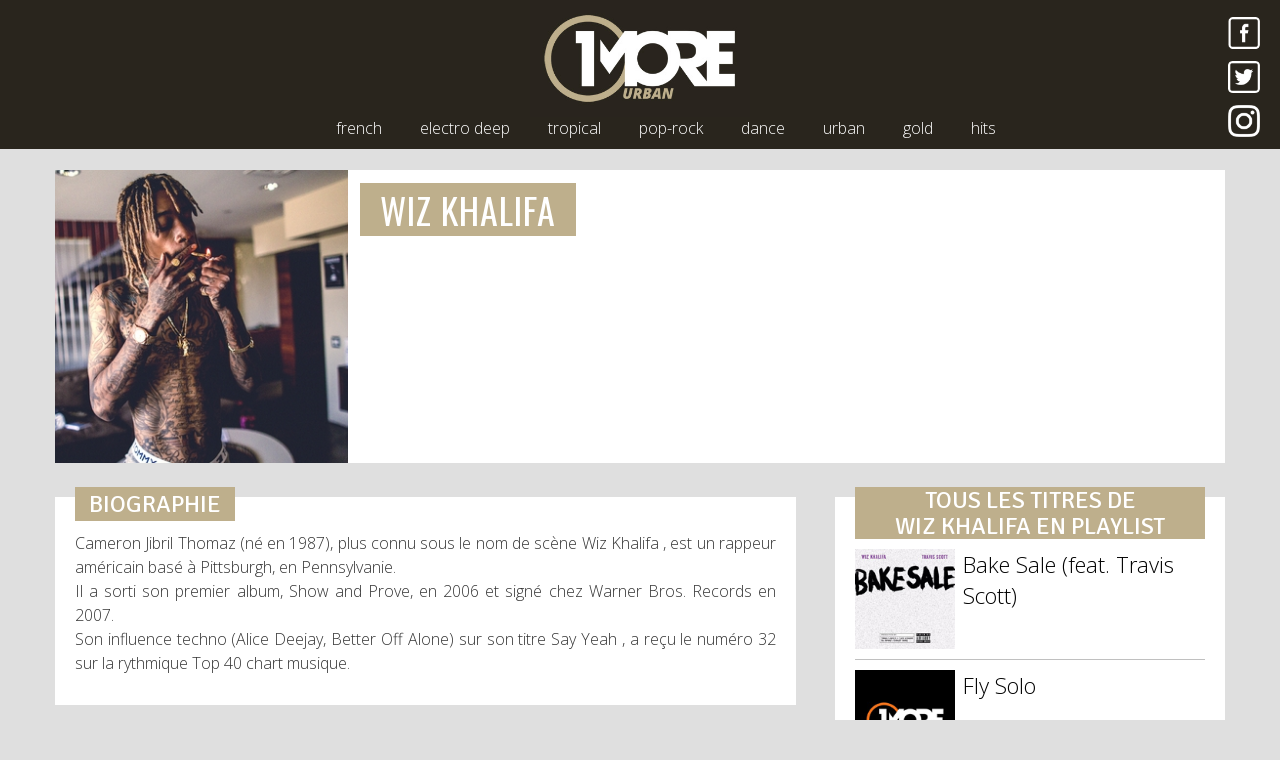

--- FILE ---
content_type: text/html; charset=UTF-8
request_url: https://www.1more.fr/artist/wiz-khalifa/
body_size: 4270
content:
<!DOCTYPE html>
<html lang="fr">
	<head>
		<meta charset="utf-8" />
		<meta http-equiv="X-UA-Compatible" content="IE=edge" />
		<meta name="viewport" content="width=device-width, initial-scale=1" />
		<title>WIZ KHALIFA | 1More Radios</title>
<meta name="description" content="Retrouvez tous les clips vidéos WIZ KHALIFA sur 1More Radios" />
<meta property="og:image" content="https://1more.fr/artists/35_1492175483.jpg" />
<link rel="canonical" href="https://1more.fr/artist/wiz-khalifa/" />
		<link rel="shortcut icon" href="/wp-content/themes/1more/img/favicon/urban.ico" />
		<meta name="apple-itunes-app" content="app-id=1450921853" />
		<meta name="twitter:app:id:iphone" content="1450921853" />
		<meta name="twitter:app:id:ipad" content="1450921853" />
		<link rel="apple-touch-icon" href="/wp-content/themes/1more/img/favicon/1moreradios.png" />
		<link rel="apple-touch-icon" sizes="152x152" href="/wp-content/themes/1more/img/favicon/1moreradios-152x152.png" />
		<link rel="apple-touch-icon" sizes="180x180" href="/wp-content/themes/1more/img/favicon/1moreradios-180x180.png" />
		<link rel="apple-touch-icon" sizes="167x167" href="/wp-content/themes/1more/img/favicon/1moreradios-167x167.png" />
		<!--[if lt IE 9]>
		  <script src="https://oss.maxcdn.com/html5shiv/3.7.3/html5shiv.min.js"></script>
		  <script src="https://oss.maxcdn.com/respond/1.4.2/respond.min.js"></script>
		<![endif]-->
	
	<!-- This site is optimized with the Yoast SEO plugin v15.5 - https://yoast.com/wordpress/plugins/seo/ -->
	<meta name="robots" content="index, follow, max-snippet:-1, max-image-preview:large, max-video-preview:-1" />
	<link rel="canonical" href="https://www.1more.fr/artist/" />
	<meta property="og:locale" content="fr_FR" />
	<meta property="og:type" content="article" />
	<meta property="og:title" content="artist | 1More Radios" />
	<meta property="og:url" content="https://www.1more.fr/artist/" />
	<meta property="og:site_name" content="1More Radios" />
	<meta property="article:publisher" content="https://www.facebook.com/1moreradios/" />
	<meta property="article:modified_time" content="2017-04-10T09:21:41+00:00" />
	<meta name="twitter:card" content="summary" />
	<meta name="twitter:site" content="@1moreradios" />
	<script type="application/ld+json" class="yoast-schema-graph">{"@context":"https://schema.org","@graph":[{"@type":"Organization","@id":"https://www.1more.fr/#organization","name":"1More Radios","url":"https://www.1more.fr/","sameAs":["https://www.facebook.com/1moreradios/","https://www.instagram.com/1moreradios/","https://twitter.com/1moreradios"],"logo":{"@type":"ImageObject","@id":"https://www.1more.fr/#logo","inLanguage":"fr-FR","url":"https://www.1more.fr/wp-content/uploads/2017/08/onemoreradios.jpg","width":220,"height":117,"caption":"1More Radios"},"image":{"@id":"https://www.1more.fr/#logo"}},{"@type":"WebSite","@id":"https://www.1more.fr/#website","url":"https://www.1more.fr/","name":"1More Radios","description":"Bouquet de 7 webradios","publisher":{"@id":"https://www.1more.fr/#organization"},"potentialAction":[{"@type":"SearchAction","target":"https://www.1more.fr/?s={search_term_string}","query-input":"required name=search_term_string"}],"inLanguage":"fr-FR"},{"@type":"WebPage","@id":"https://www.1more.fr/artist/#webpage","url":"https://www.1more.fr/artist/","name":"artist | 1More Radios","isPartOf":{"@id":"https://www.1more.fr/#website"},"datePublished":"2017-04-01T11:28:04+00:00","dateModified":"2017-04-10T09:21:41+00:00","inLanguage":"fr-FR","potentialAction":[{"@type":"ReadAction","target":["https://www.1more.fr/artist/"]}]}]}</script>
	<!-- / Yoast SEO plugin. -->


<link rel='stylesheet' id='wp-block-library-css'  href='https://www.1more.fr/wp-content/plugins/gutenberg/build/block-library/style.css?1610367257' type='text/css' media='all' />
<link rel='stylesheet' id='1more-css'  href='https://www.1more.fr/wp-content/themes/1more/css/style.css?20200530131640' type='text/css' media='all' />
	<link href="//fonts.googleapis.com/css?family=Signika" rel="stylesheet"> 
	<link href="//fonts.googleapis.com/css?family=Oswald" rel="stylesheet"> 
	<link href="//fonts.googleapis.com/css?family=Open+Sans:300,400,600,700,800" rel="stylesheet">
	<meta name="theme-color" content="#29251d" />
	<meta name="msapplication-navbutton-color" content="#29251d">
	<style>::selection{color:#BEAF8C;background-color:#29251d;}::-moz-selection{color:#BEAF8C;background-color:#29251d;}</style>
	<script async='async' src='https://www.googletagservices.com/tag/js/gpt.js'></script>
	<script>
	var googletag = googletag || {};
	googletag.cmd = googletag.cmd || [];
	</script>

	<script>
	googletag.cmd.push(function() {
	googletag.defineSlot('/150300192/1MORE-HP_Globale/banniere_haute', [[300, 100], [728, 90], [728, 200]], 'div-gpt-ad-1489235771919-0').setTargeting('position', ['banniere_haute']).addService(googletag.pubads());
	googletag.defineSlot('/150300192/1MORE-HP_Univers/banniere_haute', [[728, 90], [728, 200], [300, 100]], 'div-gpt-ad-1493759118060-0').addService(googletag.pubads());
	googletag.defineSlot('/150300192/1MORE-HP_Univers/pave_haut', [300, 250], 'div-gpt-ad-1493759082300-0').addService(googletag.pubads());
	googletag.pubads().enableSingleRequest();
	googletag.enableServices();
	});
	</script>
</head>
<body data-rsssl=1 class="urban">
		<nav id="header_nav" class="navbar navbar-inverse navbar-fixed-top">

			<button type="button" class="navbar-toggle collapsed pull-left">
				<span class="sr-only">Toggle navigation</span>
				<span class="icon-bar"></span>
				<span class="icon-bar"></span>
				<span class="icon-bar"></span>
			</button>

			<a class="logo" href="/urban/"><img src="/wp-content/themes/1more/img/logo/urban.jpg" alt="1More Urban" /></a>

			<div class="social pull-right hidden-xs">
				<a href="https://www.facebook.com/1moreradios/" target="_blank"><img src="/wp-content/themes/1more/img/facebook.png" alt="Facebook" /></a>
				<a href="https://twitter.com/1moreradios" target="_blank"><img src="/wp-content/themes/1more/img/twitter.png" alt="Twitter" /></a>
				<a href="https://instagram.com/1moreradios" target="_blank"><img src="/wp-content/themes/1more/img/instagram.png" alt="Instagram" /></a>
			</div>
			
						
				<div class="micro_player titrage">
					<a class="urban hidden-xs" href="/urban/ecouter/" target="_blank">
						<img class="play" src="/wp-content/themes/1more/img/play/play-urban.png" alt="" />
						<img class="cover" src="/covers/60/4639_1555750751.jpg" alt="" width="60"/>
						<div class="titrage-data">
							<span class="artist">MEDUZA</span><br/>
							<span class="title">Piece Of Your Heart</span>
						</div>	
					</a>
				</div>	
			
						
			<div class="collapse navbar-collapse hidden-xs" id="example-navbar-collapse">
				<ul class="radios center-block">
					<li class="color_french"><a href="/french/">french</a></li>
					<li class="color_electro-deep"><a href="/electro-deep/">electro deep</a></li>
					<li class="color_tropical"><a href="/tropical/">tropical</a></li>
					<li class="color_pop-rock"><a href="/pop-rock/">pop-rock</a></li>
					<li class="color_dance"><a href="/dance/">dance</a></li>
					<li class="color_urban"><a href="/urban/">urban</a></li>
					<li class="color_gold"><a href="/gold/">gold</a></li>
					<li class="color_hits"><a href="https://www.hitsandfun.fr/" target="_blank">hits</a></li>
				</ul>
			</div>
		</nav>
		
<div class="container page_titre">
	<div class="row boxing">
		<div class="col-md-3">
						<img class="img-responsive center-block cover_artist" src="/artists/35_1492175483.jpg" alt="WIZ KHALIFA" />
					</div>
		<div class="row col-md-8">
			<h1 class="artist"><a class="color_fullframe">WIZ KHALIFA</a></h1>
			
			
		</div>
	</div>
	
	<div class="row">
		<div class="col-lg-7 biography">
				<h3 class="color_fullframe">BIOGRAPHIE</h3>
				<p>Cameron Jibril Thomaz (né en 1987), plus connu sous le nom de scène Wiz Khalifa , est un rappeur américain basé à Pittsburgh, en Pennsylvanie.<br />
Il a sorti son premier album, Show and Prove, en 2006 et signé chez Warner Bros. Records en 2007. <br />
Son influence techno (Alice Deejay, Better Off Alone) sur son titre Say Yeah , a reçu le numéro 32 sur la rythmique Top 40 chart musique. </p>
			</div>			
		<div class="col-lg-4 listing"><h3 class="color_fullframe">Tous les titres de WIZ&nbsp;KHALIFA en playlist</h3><ul><li><a href="/title/wiz-khalifa/bake-sale-feat-travis-scott/"><img src="/covers/130/35_1475199208.jpg" alt="WIZ KHALIFA - Bake Sale (feat. Travis Scott)" />
	 					<span class="title">Bake Sale (feat. Travis Scott)</span></a></li><li><a href="/title/wiz-khalifa/fly-solo/"><img src="/wp-content/themes/1more/img/nocover/130/1moreradios.jpg" alt="WIZ KHALIFA - Fly Solo" />
	 					<span class="title">Fly Solo</span></a></li><li><a href="/title/wiz-khalifa/real-rich-feat-gucci-mane/"><img src="/covers/130/4160_1525514374.jpg" alt="WIZ KHALIFA - Real Rich (feat. Gucci Mane)" />
	 					<span class="title">Real Rich (feat. Gucci Mane)</span></a></li><li><a href="/title/wiz-khalifa/see-you-again/"><img src="/covers/130/80_1475207803.jpg" alt="WIZ KHALIFA - See You Again" />
	 					<span class="title">See You Again</span></a></li></ul></div>	</div>
</div>


	
	
<footer>
	<a href="/"><img src="/wp-content/themes/1more/img/logo_alt_1moreradios.png" alt="1More Radios" /></a>
	<div style="footer-center">
		<ul>
			<li><a href="https://www.1more.fr/comment-nous-ecouter/">écouter nos radios en ligne</a></li>
			<li class="hidden-xs">//</li>
			<li><a href="https://www.1more.fr/mentions-legales/">mentions légales</a></li>
			<li class="hidden-xs">//</li>
			<li><a href="https://www.1more.fr/contact/">nous contacter</a></li>
		</ul>
		<a href="https://itunes.apple.com/fr/app/1more-radios/id1450921853?mt=8" target="_blank" style="margin-top:38px;margin-left:30px;display:inline-block;overflow:hidden;background:url(https://linkmaker.itunes.apple.com/fr-fr/badge-lrg.svg?releaseDate=2019-03-23&kind=iossoftware&bubble=ios_apps) no-repeat;width:135px;height:40px;"></a>
	</div>
</footer>
<aside>
	<a href="/"><img src="/wp-content/themes/1more/img/logo_alt_1moreradios.png" alt="1More Radios" /></a>
	<ul>
		<li><a href="/french/">french</a></li>
		<li><a href="/electro-deep/">electro-deep</a></li>
		<li><a href="/tropical/">tropical</a></li>
		<li><a href="/pop-rock/">pop-rock</a></li>
		<li><a href="/dance/">dance</a></li>
		<li><a href="/urban/">urban</a></li>
		<li><a href="/gold/">gold</a></li>
	</ul>
</aside>
	<link rel="stylesheet" href="//maxcdn.bootstrapcdn.com/font-awesome/4.6.3/css/font-awesome.min.css">
<link rel='stylesheet' id='jquery-ui-css'  href='https://ajax.googleapis.com/ajax/libs/jqueryui/1.8.2/themes/smoothness/jquery-ui.css?1.0' type='text/css' media='all' />
<script type='text/javascript' src='https://www.1more.fr/wp-content/themes/1more/js/jquery-3.1.1.min.js?20170506173633' id='jquery-js'></script>
<script type='text/javascript' src='https://www.1more.fr/wp-content/themes/1more/js/bootstrap.min.js?20170506173633' id='bootstrap-js'></script>
<script type='text/javascript' src='https://www.1more.fr/wp-content/themes/1more/js/1more.js?20200530131640' id='1more-js'></script>
<script>
  (function(i,s,o,g,r,a,m){i['GoogleAnalyticsObject']=r;i[r]=i[r]||function(){
  (i[r].q=i[r].q||[]).push(arguments)},i[r].l=1*new Date();a=s.createElement(o),
  m=s.getElementsByTagName(o)[0];a.async=1;a.src=g;m.parentNode.insertBefore(a,m)
  })(window,document,'script','//www.google-analytics.com/analytics.js','ga');

  ga('create', 'UA-20759367-5', 'auto');
  ga('send', 'pageview');

</script>
</body>
</html>